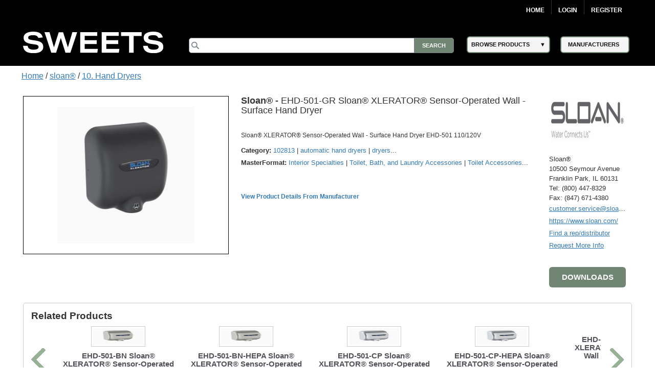

--- FILE ---
content_type: text/html; charset=utf-8
request_url: https://sweets.construction.com/Manufacturer/Sloan-NST2779/Products/EHD-501-GR-Sloan--XLERATOR--Sensor-Operated-Wall---Surface-Hand-Dryer-NST660373-P
body_size: 53186
content:
<!DOCTYPE><html lang="en"><head id="Head1"><link rel="canonical" href="https://sweets.construction.com/manufacturer/sloan-nst2779/products/ehd-501-gr-sloan--xlerator--sensor-operated-wall---surface-hand-dryer-nst660373-p" /><title>EHD-501-GR Sloan&#174; XLERATOR&#174; Sensor-Operated Wall - Surface Hand Dryer – Sloan® - Sweets</title><meta content="index, follow" name="robots" /><link id="lnkIcon" rel="SHORTCUT ICON" href="/Images/Home/favicon.svg" /><link rel = 'image_src' href='https://sweets.construction.com/swts_content_files_nas/2779/sweets-construction-sloan-logo-5305351.jpg'/><meta http-equiv="X-UA-Compatible" content="IE=edge" /><meta name="viewport" content="width=device-width, initial-scale=1.0" /><meta charset="utf-8" /><meta name="p:domain_verify" content="163d89ee141f8b805efe29853db12266" /><meta name="description" content="Sloan&#174; XLERATOR&#174; Sensor-Operated Wall - Surface Hand Dryer EHD-501 110/120V" /><meta name="keywords" content="sweets construction, sweets.construction.com" /><meta name="version" content="1" /><meta name="creation_date" content="December 02 2021" /><link rel="stylesheet" type="text/css" href="https://cdnjs.cloudflare.com/ajax/libs/twitter-bootstrap/3.3.6/css/bootstrap.min.css" /><link rel="preload" href="//ajax.googleapis.com/ajax/libs/jqueryui/1.11.4/themes/smoothness/jquery-ui.min.css?ver=6.0.1.2" as="style" onload="this.rel='stylesheet'"><link rel="preload" href="https://cdnjs.cloudflare.com/ajax/libs/normalize/1.1.2/normalize.min.css?ver=6.0.1.2" as="style" onload="this.rel='stylesheet'"><link rel="preload" href="/CSS_v2/main.min.css?ver=6.0.1.2" as="style" onload="this.rel='stylesheet'"><link rel="preload" href="/CSS_v2/magnific-popup.min.css?ver=6.0.1.2" as="style" onload="this.rel='stylesheet'"><link rel="stylesheet" href="/CSS_v2/mobile.min.css?ver=6.0.1.2"media="print"onload="this.onload=null;this.media='all';"><link rel="preload" href="https://cdnjs.cloudflare.com/ajax/libs/font-awesome/4.6.1/css/font-awesome.min.css?ver=6.0.1.2" as="style" onload="this.rel='stylesheet'"><script type='text/javascript' src='https://cdnjs.cloudflare.com/ajax/libs/jquery/1.11.0/jquery.min.js'></script><script type='text/javascript' src='https://cdnjs.cloudflare.com/ajax/libs/twitter-bootstrap/3.3.6/js/bootstrap.min.js'></script><script type='text/javascript' src='https://cdnjs.cloudflare.com/ajax/libs/jqueryui/1.11.4/jquery-ui.min.js'></script><script defer type='text/javascript' src='https://sdk.amazonaws.com/js/aws-sdk-2.341.0.min.js'></script><script defer type='text/javascript' src='/JS/kinesis-producer.min.js?ver=6.0.1.2'></script><script defer type='text/javascript' src='/JS/usagelogging.min.js?ver=6.0.1.2'></script><script defer type='text/javascript' src='/Redesign/js/jquery.drop-down.min.js?ver=6.0.1.2'></script><script defer type='text/javascript' src='/Redesign/js/jquery.customSelect.min.js?ver=6.0.1.2'></script><script defer type='text/javascript' src='/Redesign/js/jquery.magnific-popup.min.js?ver=6.0.1.2'></script><script defer type='text/javascript' src='/Redesign/js/jquery.cookie.min.js?ver=6.0.1.2'></script><script async type='text/javascript' src='/js/mhcheader.min.js?ver=6.0.1.2'></script><script defer type="text/javascript" src="/Manufacturer/js/jquery_003.min.js"></script><script defer type="text/javascript" src='/Redesign/js/jquery.touchcarousel-1.2.min.js?ver=6.0.1.2'></script><script defer type="text/javascript" src='/Redesign/js/home.min.js?ver=6.0.1.2'></script><script defer src="/Manufacturer/js/product.min.js" type="text/javascript"></script><script defer src="/Manufacturer/js/popupProduct.min.js" type="text/javascript"></script><script defer type='text/javascript' src='/Manufacturer/js/jquery.gpd.min.js?ver=6.0.1.2'></script><script defer type='text/javascript' src='/js/mhcCPCommon.min.js?ver=6.0.1.2'></script><link rel="stylesheet" type="text/css" href='/CSS_v2/product.min.css?ver=6.0.1.2' /><link rel="stylesheet" type="text/css" href='/CSS_v2/OverviewContent.min.css?ver=6.0.1.2' /><script defer type="text/javascript" src="https://cdnjs.cloudflare.com/ajax/libs/jquery.blockUI/2.65.0/jquery.blockUI.min.js"></script><script defer src="/Manufacturer/js/ManufacturerProductPage.js?ver=6.0.1.2"type="text/javascript"></script><script defer type='text/javascript' src='/Manufacturer/js/Overlay.min.js?ver=6.0.1.2'></script><link rel='preload' type='text/css' href='/ThickBox/css/thickbox.min.css?ver=6.0.1.2' as="style" onload="this.rel='stylesheet'" /><script defer type='text/javascript' src='/ThickBox/js/jquery.thickbox.min.js?ver=6.0.1.2'></script><script type="text/javascript">var selectedProductID = '';var baseUrl = '';jQuery(document).ready(function ($) {baseUrl = $("#cphMain_hdnBaseUrl")[0].value;$('#tabs').tab();$('.nav-pills a#all').click(function () {$(".tab-content div.tab-pane").addClass("active");});$('div#carousalArrow').click(function () {if ($(this).children("#carousalArrowLink").hasClass("arrowDisabled")) {console.log("blank");} else {console.log($(".relayImage").find(".item:last").prev().hasClass("active"));$("a#carousalArrowLink").removeClass("arrowDisabled");if ($(".relayImage").find(".item:last").prev().hasClass("active")) {$("a#carousalArrowLink").removeClass("arrowDisabled");$(this).children("#carousalArrowLink").addClass("arrowDisabled");}}});if (($("#nav").width()) < ($(".center").width())) {$('#next_nav').removeClass("arrowDisabled");console.log('aac');}$('a.seeMore1').click(function () {$("a.seeLess1").show();$('a.seeMore1').hide();$('.talign').show();});$('a.seeLess1').click(function () {$(".talign").hide();$("a.seeMore1").show();$("a.seeLess1").hide();});selectedProductID = $("#cphMain_hdnProductID")[0].value;selectedCompanyID = $("#hdnCompanyID")[0].value;selectedFamilyID = $("#cphMain_hdnSelectedFamilyID")[0].value;if ($('#downloadsClearBoth').css('display') == 'block') {loadDownloadTabs(selectedProductID);}loadRelatedProduts(selectedProductID, selectedCompanyID, selectedFamilyID);$('#downloadbtn').click(function () {if ($('#divDownloadsContainer').css('display') == 'none') {$('#divDownloadsContainer').css('display', 'block');$('#downloadHead').find("span[class*='glyphicon-chevron-down']").removeClass('glyphicon-chevron-down');}});$('#downloadbtnProductDesc').click(function () {if ($('#divDownloadsContainer').css('display') == 'none') {$('#divDownloadsContainer').css('display', 'block');$('#downloadHead').find("span[class*='glyphicon-chevron-down']").removeClass('glyphicon-chevron-down');}});$(".product-name .company-name").text($(".product-name .company-name").text() + " ")});</script><script type="text/javascript">$(document).ready(function () {$("#overviewHead").click(function () {$("#overviewHead .glyphicon").toggleClass("glyphicon-chevron-down");$("#overviewContent").slideToggle();});$("#downloadHead").click(function () {$("#downloadHead .glyphicon").toggleClass("glyphicon-chevron-down");$(".lheight").slideToggle();});$("#specificationHead").click(function () {$("#specificationHead .glyphicon").toggleClass("glyphicon-chevron-down");$("#specificationTable").slideToggle();});$(".carousel-inner img").css("width", "268px").css("height", "268px");$("#nav a img").css("width", "75px").css("height", "75px");$(".product-image").css("width", "108px").css("height", "108px")});</script><script type="text/javascript">$(document).ready(function () {var kinesisObj = $("#hdnKinesisObj").val() != null && $("#hdnKinesisObj").val() != undefined && $("#hdnKinesisObj").val() != '' ? JSON.parse($("#hdnKinesisObj").val()) : ''if (kinesisObj != '') {createEvent(kinesisObj.userId, kinesisObj.action, kinesisObj.payload)}});</script><!-- Google Tag Manager -->
<script>
(function(w,d,s,l,i){w[l]=w[l]||[];w[l].push({'gtm.start':new Date().getTime(),event:'gtm.js'});var f=d.getElementsByTagName(s)[0],j=d.createElement(s),dl=l!='dataLayer'?'&l='+l:'';j.async=true;j.src='https://www.googletagmanager.com/gtm.js?id='+i+dl;f.parentNode.insertBefore(j,f);})(window,document,'script','dataLayer','GTM-W5V6NX');
</script>
<!-- End Google Tag Manager -->
<script type="text/javascript">
$(document).ready(function(){if (window.location != window.parent.location) {$('header[class=main-header],footer[class=main-footer]').hide();}if( $('span.maincontent').children("table").length == 1 ) {$('span.maincontent').children("table")[0].width = "100%";}
});
</script>
<!-- Google Analytics UA-->
<script>
(function(i,s,o,g,r,a,m){i['GoogleAnalyticsObject']=r;i[r]=i[r]||function(){
(i[r].q=i[r].q||[]).push(arguments)},i[r].l=1*new Date();a=s.createElement(o),
m=s.getElementsByTagName(o)[0];a.async=1;a.src=g;m.parentNode.insertBefore(a,m)
})(window,document,'script','https://www.google-analytics.com/analytics.js','ga');
ga('create', 'UA-2342361-1', 'auto', {'legacyCookieDomain': 'construction.com'});ga('send', 'pageview');
</script>
<!-- End Google Analytics -->
<!-- Google tag (gtag.js) GA4 --><script async src="https://www.googletagmanager.com/gtag/js?id=G-R67J1QYJH3"></script>
<script>window.dataLayer = window.dataLayer || [];function gtag(){dataLayer.push(arguments);}gtag('js', new Date());gtag('config', 'G-R67J1QYJH3', {'legacyCookieDomain': 'construction.com'});
{1}
</script><style type="text/css">.ui-menu .ui-menu-item{font-size: 0.688em;}</style></head><body class="masterformat"><!-- Google Tag Manager (noscript) -->
<noscript><iframe src="https://www.googletagmanager.com/ns.html?id=GTM-W5V6NX"
height="0" width="0" style="display:none;visibility:hidden"></iframe></noscript>
<!-- End Google Tag Manager (noscript) --><form method="post" action="/manufacturer/sloan-nst2779/products/ehd-501-gr-sloan--xlerator--sensor-operated-wall---surface-hand-dryer-nst660373-p" id="frmSweetsMasterFormat" class="search-results"><div class="aspNetHidden"><input type="hidden" name="__EVENTTARGET" id="__EVENTTARGET" value="" /><input type="hidden" name="__EVENTARGUMENT" id="__EVENTARGUMENT" value="" /><input type="hidden" name="__VIEWSTATE" id="__VIEWSTATE" value="yRtJIs8WdGurqjQQsMde4G08UrObc+/PKLv1wBLLp9FDxpgDBjktWFBl8jpbElh8yoOYkMQE2d1tx56atZ3GJ8IFeUzG+PzUBNCA1hV8rMrJa4L9pU7SlObn1clcww3oda8u46fameEhSpgBVY1jBURO0DC1KeZk0oUnclhY8tv6+zQuNHBBhWHahBKcZqtRoKeTowX74kOmVIYl506GAkJzi1yphDlg74uzeb/9SCUC+bZE8samY7CMWcIFzOOj6ChRkMKLKYJaoNDendnFJWgaHzluYKcl6+9Q5XZw/ueGfrYPw4HS5YNmyvTAbE4r4xm15dqq0OcCJIdhtwcH6IcCgqrN/O9Mwm7dutkiX4vlL0+l1oJLHVB4DxBqu4PlBE/EcLpmvvctgdWBd2jkXWhiGMUtBdnDK++fviD081E1v4mjUkxt8a/UPIIkFIChMdPv6PWhwsPBlPuUJYcL27fUObPlJQf6Hf1q4znVirGentMgttnEI/JjXLtaEnmFTxXj5IneHiM96ReIvruA7AIbinZPvIOKq7ctLv4nYIYEkLk/NpV08buni98Bdxj5dr/hhhR8ddTLJnmpn5c32VShT1UoW3bxpuHBH0izUgnTOAoNoEN9i6I4sP9nSLvylzcXd/WjIqf/849gQHZYTvjNZI/fA7xHteSHIlbI35EoD4gf9cnQXcya1fyNpPVIQ8W+frJKktt4c0Kl3bo2CdOiojbmDqvwoEHh7UNxCkAkprgZRi4/[base64]/tmOgsOGIgi7xhzRaMGdcdfGRjWHdmdjfVcrtlNLyaeOEICwSrMwyWoPq2jYLMleqEmKWTNax34y77mCuSv/uN9h6xNYgMCbRR4RSG1Ao03pO/nuW2Edvi8y8aKgwVvqBUcYFN/bzsvX4/tuxuXfORlCVcCPOujTa/uZZeMXvWYTbxQra4mM/u1s3b1lKj60SjLC+FvrCBaePQK0A0XDwRwmiSieF/L46Yca14csf3im4p/xYzTVOFA/i2hF07Cd2ofZpf+8gbipdErhB5VvFFZrdg2/HZKS/9GkM6jZ9LhHhsTWKkTZ6TFBCCpXJcLWPvc/SvkrwZgEv9lK0tfG23xhBZ8x6JK40No52AZz407scHwa0gZeCjPLyiDHHiwOVJB97rmzxVN9514corgwLFClLWbBtnmRSEhm2+M03Ihi202/wFXJzbNJSJbogmQ4kZysB4fA4heo0zbe2Wx+WnTD2ugZ0qDtibNHPQdHkTz9E3Pf8n2yvfTGl6uYjTRy+xkj5Cvpq3Ei8yMBYEi7RWzIowZUgJ28+S7BRSwA6K2atBtFcgHywq2fIObKmarRWfpfPf6h4Ol0JrCPe4gCrIrPY+frjQeFViTp/rb8PMzkhUx/5G7GFn+VB3jVxWfsZ8jgkr2eFgj1kwBMk7l6OnrH8EEobwPtBxamyK/OIlowv7I/m15Iov/7uYuBIWPc40PZxep1FTuGYu0F//wAwV0xyj2P0Jae/t/3ngX/e2CvPqqIIXuFQz57NIwePjT4QcyqYvQsn5W2GSwtQeXjugcSX6odJcPg/4T1N1v31YZL4Wi8FoO2Vdbr6rpnI6VX6ajr2MeDp4QjglGag2Qout1Z2CluHNYZe6lmZL+XSp72m9gDvQcNMvsyknOCSp54wEtwknRJC3IoCOdoL0X6T69ca1Eo1ocMe+U2L/3Rm0CdOP8pbtAFl3jIaKF++ZsrEfIVy7NHgjV0EMv9WYcEbIUqPEPtM/vSaxzwlrscplUHsrUAxGskxNzpzSzDL0iacU5ExKdil/1w2rJcyM2Vm1IScFQqAWYyfVPGD5dirOHb/cnsC9gReNfP9D7iQsjTW1IgD38gprpJ4HFk7Ewil1mDwb3yK6fzVJkgI9kRjBszpz0Vh5GW/ZOg0DBIAmFORlqdgvaH7lPWIaLenGXhmZvclJtDIJCFiYpgx4Udg9JcE3ClaQ4EWvUYMh1JV0+IBNL+ZDF1HLJJszE8ToYMvPewn+fFL2jtINP6lzKXOzflSS9cMSUz1QneSGox3ghkaw9MHM8a7Wq/2ctOf61Y+Bgiq4TyqDkafNA2UullDnGRFddsEQ/vL+g/3fo52b58S4V0ZQXUCM7sTkW67JE4wq41B0vDIoKAqLMnF2ush0l+g+n1H0s1/P77Ok5lTqRDPXHcFFiWXyqzskhO4V5poQ7Y88ObxyGu80PK/d4VxedsbSt6w7YKSN3AqgocAe4wvVNQLw28ex+lDHD9f6U//M80v1wfIvxWW1SeXoo2dKbyLmdDr7EdVXGLN0Z47fLUEdJVAfFeU3pUegPm2fX2wjy59iQf5YkzOKaZ6fQbNfhi2qJLKKvd2M8Q9t7KJMI4hk0WRngnQTqbLkIsQeScD6k+yTEqTE3yovEW9jJuh6/FelgOwmVPbY6/vTjMcktq7jjpvAweXLZBqd2kWbr5NJhVUPR6n44ExR7NETx/sF846+mZYcD8XPKcn/7VbC08zMIEEMDwEokb92YrB/UUpBzeQqrrBnOtKozE2DMkdjnqf88yIvoNCoMSAxiTB+vNZBuB/fD2xpJ3BLnSJFkyK59zJOq72d1q96WO0hL/weOPIFQC5V0M4hixsjnzEj8PiEIakZcT9jeali/RWvA+89LHbooauH9xZyWScbUbfFa0tMDSRXPyzwIIP7LNcDE7gGDoGtdMRxq+hbuqsAHYRusL6LGc0uczMKgBXCWHShi6UhyfS7xr/c4fzJECO75NySo+cK6yn+OvAwmsgVF5zZ4H/W4ymfXCZB0OWdVd1H+qQ/jjOT+NzZ1F6ZRIYdlWiwQE3dS+qdjmf9RrS8tGOxO1cNoSK89bCVKmK+DPKCZmLd6LU6wrHIl13B/m/izneqZVpUbhi6S2vgBTAZq/nJHWBNUMbXPJxVgcOIyfP9GvivgDZlYteLCKAUjkHE+4uLe52IOYZAQyPKUzErhnHiLtrIf+EUL/+G+0VKLhVZnBCRF8EKy+32exIq8VD7awWwebS6WrwikPrTWV652sAcKTBlxr6tnElLU+WzdcuIjbuvH81L6ENPTkRXavgkEydOSoJe+ljPYUMUnzJVTXlHaTq+onyAp2YOf4tiJgDmc3sZ16YVgTHjSzKf7wq9V/xqtxs7uhTMyuixl6Xn/urGnx+L7EWVAbJmRamkP4mB99f8UxQTHvDnMCTJigbIgVyyBlom1j82SuKQOfcbzgKX2DuRZnY9muccYHOrpYkEcxZvgTcqWobFt//gTiorBU1z7mPeL+JFaVaIkx/zgiHEPMFsImQwlRan7hfK4oNgX/qHOK1lOBU9h1oLwFEyjLNb/LQxcXvlKZCEg4SCw8aE+pa1rSWKh6QIpUOOjf3T2rsHpA7pReqlqJDhjqgIH4XAZqchFi4KnmJsVp+GLa4fHNk7NCz9qcySZJJLc6BWwZXEeV0gpgHs7Ohan3ot4DfzgpiJYDTYVfwO+ASrqb48i5moS18q9dMjha6S/kTMT6kDdS6GNdwLaVSIL7dKdDscBt2oHajFbgfweNOT+ZYoABJjsB0S+HXiqILPEQ8xZQlWu19ZLiLjVbejjykv7Tt62KuI3q5qp8KigMFD4O9jNfv9ThADESwZhNJ7zFclKzYZinna8GZKnBka3iQVekP95G7/z3T9J5jJypctGkOKZx5R05kAjl1FJ/zslQEUZM/uYcZQ4iv6w9KKRBmRRBdsWbQeSA9PVBnxt41RkFsKR9WIeQX1YAD4zrorX4pWpQTWmzGWjGcq3M+Ms/LHZazeQD7GSXhX+p9guzrjTd1Q61ddx8G7frBKkBecONoMbvmDWI1kDQGnNKGZdFavatFQbUpuhs9reetJjFv9AAwP7ueVjj+4Sx1t4Q9f6IjTPen+0GlmnUl4/s9HnlvYO3Ism7MkjUkyrYAzk6BY1mC+kZ5qTQkTv/nE0OG/0wFj0AKyancgkmIGY8EtbvFqt5pCBV6gEENrEAPDCoWgmsgfF9nEECjMla9s2B1CJcDaVMd24BnZNhZTTk2IMaj0qh9xYvDV9VFLMu05IkS8cN+C13sYE3ZEXRFhLNMGNF8GoZ51606u1Vl4cmQDm1n4XKaQDT1GHFh0c+iUDGFA+e2A7cAP/v9nYcnUmqdsIzs4lN6V5Y6YAbLgDFQ/u22Zm9qflPh1uC3FG9h/wbxu05VlTlMb8WGOKfffVXGVOMBiu/g+NuKLOft3M2Eil+oqGmXlAlhlFYhWfHei+Z9DYfl82bzyXqSW338xm+LXqCPlE/f8O+GHboXhBJRjdDkX3ygs28QEnUtR3520gcVGe7iMu8/SpOdZN2+Rbbmd0Cdvjk0/nnvJwWQ/wtLYcNHkVbgeA5zaGgqylQJICBsksLAaCVxPp+GQfYzatPGILqkMuleeDPpx4wNLgkleMsH+wnOH/5nSXHM1AaBcNhjQGZvMh1cL5hKAIQ+Fu32z6qSEQbv6q22YBIzEl4B254zE+RuHPMKO3jr/rGNh0QpZj3xN6msSAdZN5wxP8Z0nPOIjeIbBwPGzxRGpo316hJTzwQAsooJtT7iyPc47HYX03axWXSSNkP1Po9SlbhtJynbM5fS/gl8dvlKcEt+kcZNl9yan8gqmqYWzw/u6HthqMa3OyKksHaNOmW5mtmY7BKlLC6iGdzYd0v4D/Y0mybIt4ER6/s/veCMLaDtw34wfm9qEZY6wveBc0GN6APNiRPlNdNSTQhHIaoHiIf+5Ihhahv+3Z4RHwBINGohWQWPAIn+q12112frwJ/Ze3DUeEpeR/lRLvd4r4zzKQjxspGCZ6XI9ZzPrLxAFHRds7ssRlnCXyNrqMinWTujfUcEv0uAf3LmEohEygMbJYdSSaGD+8O9QaHnFA8916IfZKzDHCLlyEonNKQ7TCTReZF6rUvp4h87oNiqM15i/Jwa2UlEXcIOWPdBFpItHNm334t10sOqNrwfOie0kNV9jnkG3IxXjvY9m7NTuBFfayaa/5vSCDq6vwNQ1PKrT0qjWJvKuioO4Uk39VkVO4fWMr8EPzP1tjA50ZWjHhHeIHc9YWnUDeiQ2q3Oj1sBzWJh+HYn2bMtd+MbhGNvMmwn5TIs/8FE9cGa2SMRW33yrs8toEM10WH5S+M6tHxH0svXJYCY+QkXinVpqn68XWUYERTw/OKgttrnpi4VZ6iew6TJLyb2/OaJNQqzULS8KJIg6DboZU/SUCi113aikZw6O9aiHB0EGfQRYbpgOpBO+DBuPar4vsyN7LU/rDetDnHIGU0MDdAKEVLbb/mISi6INE0ENQuflft8VhsPvny/rBr/hgI5Bb6c0mxoBLHu44j9h6KZjgpHmT/lhROMkjNz7ipimMqiLFm7l4gq6SBMZaTWbhyFaX+s3glzfsFHa2dMXdL1tAdektSF4RGegD209ppmqI0ozaAnMQ7UoxyU1YIcRNvIdiTugiSqVRWTxujsTiiWh87E0IkrzwuaLGFmCDxcWi7a6IvnJOKafgsXJwOq+Exqsp6PRbGsScBI9ynmdmQca41v39+W/WScnAg+8sg7v7d1eK7yAHHzqPZl+lw8YMNwksRKEHi+qRA9w6r0VbcvZ8a+uDzIURavEr/aGwKvhOW1E/KW5pafjsUVjKdn2rBtJUE85JNX3EDDG5YwEtj5SrON6j3PYtBi3jBWqMVXZUeZtkfeG9Fyh6L9mmNq02YLMXQZ/bqQq69enm1gSD7c+0entk/XFgFktNDqi35O+So9R+P27yN7kvXAlWXmk35N2G9LjvNzxlH/6YQpIqDDg3SiQQ6Hal7gc6NYSoJPJrFdJTTZJjmG4opfN0qJR+1j5h/Qo+kwarCEDjLhwHATvV2Z4iTdWtW6vxC52x49125oWPh5+tu2MVMSIY17k90ijAiTa410naypHXtUF+DQYvwK63BcRX9IJ5tC8nrMjnv3nozPZy7mftbXyRQz5A0X2dCisPNacaqd6nrKevVhdO0mQ1uOlMWoWZACd0CYUYyhAOECEU3fuOcD3VE2ncY/kKev/Fez4tAo0tssGT0fqcrl8yfza/1KUT3E9QBoMSE6BlQGaJHDJ9yUapqhDRZvAj2gUMGPK9wbnXbczduaXn4WezZMa8E7GcSjlYnyKvPfvfpTEW8D9U2vo6w5pUaIdNDY1ej2ZYaK1Gtw2loBp89u32Hl+uVrXDDmjeyEU2gT/6dIHlIRkR1DJXNC9jirWG3AWrsjfrpBOoT6BXN6oewP7m/WXYvhHHuKCSAl4Qw/tgqp0J9ByJLL9c4gsb2ysiRVYmMD+RvI/UiKZWdehze1JaK70rj7+SHjfQnEQOLYj1OyjljxZSENhGn20SB470NYBD5UBhi0ddDEekNyfoIsmP+zVnKJBMpUc5Yl8k5zassZqarw/HMqOhmoWMJ7vspJaBTX8uCWTn95CeFBx60LmKSQNaRWxg4dTWrfsk3RCXXDaEODFaa8vHVxJlMvmNXPKWH92uLNfbCZngQsKdZHlYCh5/[base64]/3GYpVkno5wzolWYNqQXb9GDAUbIBFsJiGx5cmFrPV57fSBPDMrcpkLfQhJG6jXgHYg2gz4lx236n2TY3J0om81BcCHEjaIqBVNjCOHolem5pBpaM0rrTJsNZIdc82LdZdfml/7+p3d7NsPfvUoQXdgF99U4IOasyTXmYPVvK8TJmbAplyZQ1t0o+/jnBHKl3XPKrGrrHCmUIsR+eQ7b1QNU4h7VMU0q/SlG43rF9/V0CIiZ2IUc3WtdBB11B8RUo2gsauWkegx8iG0Ur02gnTVBpIVeRsy6tSSYJdW2jYru671qIsNcOErOBSsq77Lm4fy6jZ5qy60srMzepELmBf/gIbknuWFpaylNDIj6VqiZgPiU2MirYGu+zLD6WUOl2a0OYgVknmI8DX49wl2rOaWv0mtqA8a9+dPLNaQCvAXWm7tkvn2Qq1PVBRJwA/vumbdDvbhch5KV++IKKcNYpw0f2D1EshIISS2i+VFd17MmJQ1QXpq8sWKxZ0QqPUYMbQOazCjaFBuwDJBxxUjyCY6TiiPwy5DBlOE6SC0PZoL/ew9eBZdSPvc3vrv12tuJdlK7b4k16oyLsWQO/fYe2oIpFwh2J+NbPKqr4jVoaB6h2CgvoHte1sU6P/8K0/McbEE5kyRAUxZvLeOzqPuhwSEF4xYqx5iDu1Wpu7O9xrRwZLCtzhIXUVkxJ/1tRfUfgShWq3S+hm6y62if39O2PcXK3K8vqKcGNesgYTBG+fv3OEFrwX6Ff7fzKFwDayVrYwpbAxzgJHLydF2FSps/t/UkN8H71LQO1mg1iPm/hVlplXot/KoFMDVhy4VWEYT1Tkuk7RXVzuxRxEjmrOpf+QVZYhmpUIA0EpJfbsGecQlPrQ3yXqK37ndbv4mPL6FKZnUtUIwC3cyqND7uHbVXmyX+i0kj12NWd+ke4l9v39Qaa/RSbdp4IUOWC22FlWPpSZ1p5wOaSUuD+Ki4CPcv6fqqRMdbf1mkw3Q/ItT86ePA3VSEP0YjG8dM1noqNnZ7YtAgQOFLcSuWNnC7tOCshQxa7+W0x4WgJcreRjuv3YOy7/DLlCehwUkj48XFhBoa/5t3B6OBGlOWuwwlPc5fjqehpLGHT1TFYBLn28pUScJ1bKoew6zlpd522bapOqPpmd+KA5wRVzMvLRcd8FoZ/32p3uTv/Iu+t7cYfrfq0hTAkIL8bKN8nB3m/NDl1WdRSUTuPOk8UWLtZruf0KTbYOGGh72a0m61rmh5QruKUdvIFKIPYQUkKzGJWfqPgeZSPrFGOPsVTb3x72TPZthBSjgMudnbv51hJkeAdckNw834mp6/hn3P54T6pR/6EbVaLt83kLO/iECyVb1fPe6e/8xbIlW4CAX0thGH99G5XdZPAfJU8LPs9wvKnjK1OIsaQnn1MLwyIhEBsV1SlraXQ2+DYVHjHhWxoa/qzLPkYjGmFrmK/P9c/JYlmGY1eHA3abLxzSW4SrjAcFC1/9WOhAsx/[base64]/T/blKIQE6hTMvACAY/h95VNfMCyKPR4k4J6EcocM+N/ieoCeynn+a4Ijc9kQwzVEuAYlXt67t7n+Z3JWxci/iRS0Zon7HS7ek3zhxw7ngUWsYGd3bs781ci5+EF6ahWSTsE6YuKXWCaXgKLEAnh9DsvpYDup75l4f0hk20bJW1pDGX0IZ8KeDUzdERU3Baks/H9lJx+3t3vj+rpEA941OX4kCe6dEWNxt6dRX0yjYQgUadgNBvu9XoqdyVpwDbSBwJIg7v0svteDY7r88Ge8A+YMy99Kgz3EsCSSiS3NrNXpSKxBreePtnH5U1X7i1h4w8n+YyeZ1G6NLJPUNl+hWYTKTeaSqlp8ltxWfS1F/[base64]/PlKRXPK0rCQZ7TFsy4/aN2qYCxyzTf1gdLlC5BSKVo2YJk44QcDMxY7wwi403XKL6RURLoXpZLuIz2gjd4msn2zf8laHxNrraTir9TYAGRtHeEpA/54l4Pwlma00D+Mi8arlWua8gypOHm4skFPkhKlr/1aZIZPLqDkee7CC6hVjTx2BpVxn/A9pmObh9az1YwEEKMPxYuLXJUkra8u8iRZq8b5cH+wOJJXrg4yv0kb04/KgjB+ZPdSHIpNEgW9RT8CCN0T5H0nle+IWHPFlBP/sQT/[base64]/iJN09eCZw5Tvd4C1zyqJ6y+Mj7SoDZrwzitEXa2Tz5P3c4ExI3VRiVjN07Z+dwo9RoHq5d5x4C+jfkW/rhcLyQ7h999FM72xyIjmhob0JabLGubs4WApWLpXxkKcNiWcbJb5w9+TYeVG6wWZKQrOurLz+esv7fLoCWDNouITz4bAffY5yvlyvZRR6QAvphWtVxvxZptfKgmwqRcM616sIzatjtr3Fysg9iGaFslE5kM+SqAM8yV/SOACvtfGi/3YVIBn0U9gLVcGwEb02VI3n6kLDfegyOKTrF+hqXijjF+U6AlLfs7pHkCwPXBbr09YpbTVRn4Ck4CT+bgLO2P+MBYhh/89G9of+fyrv+Lc1nV7pkh+SHyKSS4+nq6ymjltjXfbLnmY7mjXgDmaQo5rr5kkRGB+UAw5L8kf9xKwRbulnvu7hLW73nxtfyCfoVGJiUTpLKylobNZoP+FYirBWQkBBckkJb/[base64]/9EQ4IXw4mHVHiwF0UukYK/7H0r+tlRPN0f/KvYMTnco0jgsfvWlY/7n4Gco7FOPzQxs3nhi18wn9DphxufPRzkp3aqVIIwwdIne8310BhW7LyWvAwJd+eSpE3WRpkAjP6GbD14WOEz5NpMPk0htNHKEEeNeSNhYOI/trTU45QCB94u7WTJVj1gX2VkIgY8q9JA5py+rwCXsc+wV9n4oHqfx24NjX9Mj4zlgMPueccE9mEeH9iipMpR8FzAKQpjxSFifIc7J6KzGan8ZEq+YC2fQIqMk1wywFWAFRQ8FkyDV3TS8dG/Scs6fZG0PNdimbjroiNTVz9givQN6w42zUNT941sMwpFJJHdNevIfG2TOw5Cz4LeZSJ/5k6GO34jonm3ov8tKWiEljqemtO+rBVgEP0sKnyV7uKkemYxbDs6X/TBfQd5Iw7oYTrMarXIbWUwjYaeedoXlzLwBokrGhVgZipZPiomKSsqb4ytcxhqso/to8iB5O1QGLuNkRssQn5AB9CN+LrMshLLbhUZq1HF2Qul9CMOX14hrvQM7nnKKAdZmmVeTfJM2ghnZeBnEbXw5lP+XQcyF1CFWQyFi3tLfUiUg/3xRGrnAZoBAPDZ04g1LkZf97CbxVGpcWf/A0eaHjvcBggHIz871he1MU7KQoeC1dkk++nTJOduKDVND7onczKvoNjnKdO9lC7My/UyHue39jRF1frMwIpHtKnb7p+uw4Tm20OQjrKul9WezRwN3iIe/dIGMXb67bbdhTRPdQoV8JGSik8x2fQlSvfkd12YxbpqdwwKD/vQq5h0te0exDvP3FuS/ObJ89SaSGD6r/nAfDKHndvjksHRNIXNiIJvdnkpuodGxmnF+p02gPEcRJR2iPikeiniR1Z1L4vAoDXyu0oQlo6tPMhA1dVhvOhKZkp86wIdMuk31BXHr5Tfwdc9an8SNubQyNLs6CBDGtwG/KKHNIHzyLX0pwDDZD5xonrv3MbxU4c90U7Tz5dqc6Xn6BCVJFBcEQSH8zlC34zaGds4dfSYQF2QHcKA0wadzCyMEKXXYtuLNFgC+G1d59jNUgPBTrVcSL0an318bzOALG1rLb0V3naV4nWePXUvOIzlxRYexDFlyI/WljlToYZmZQs7D68/l1uaihbi3Zko/[base64]/JmmfQj4MX5wt4XEYqbOdM6tAlelahohKisYsB8oju749BhhQHJ9jJMgQxONen8AdNHVYkHh97diGL5pC/ifi1cIxyyIdHcchaSswQPVX3gC2m6I8rk738z4EWXhXkXRTN+s/G3z4wN36I+/wD6tLjhaw1uR1CFi1nNk6+IhQO5DUclU2mToos60SFc7P7B7u9kXF4raU0wBOd23COyXOxn4qKIPlLgPxFFDZoYjlbSzcPeaQgoNuKuDvpnHSHMZ7/ApXSZJPuiTLV39VrUhKMuOa6Jga/Fc7XequlRotI6UvaQrW3sulR8SXP3yBqJgSD3Myp4BbF9+fXRoSq/zM9kpmw1tpC3tQrbdy2Fy4ypO5PBniOl370AfIJHFrnyYipy5frxFBcguvY+DOXB5oMTyp2YQYkzb/F4vhlnmQC9PBXJ7V7+Cjz4zEnpE5CAaoUSe4T2tYxwRuEyaidGJOqL4RRY3rY9koBNBbc9Ajm/AQyn0lKMvNzB5ReYLxGHxj7fB/uY1fnzc7dIaoYO0u3IHq7i/PEhHntXVUeZDe5GJHl5B4GAs8nnPWXxySuYTqUTb1MgDLYCR6fUi58IbNhOjGzd2lt/pDarKqzjGvoch7f0m3c1QDZ8+v2dsVVP9eq1ELsmirDa6C/MM8j7TqubEqjMq4jgKlVfrnwo1avbVyAOBHZH4VMA5EpuDQ8KqCPem7IZCnONIkUrI5u9v7sty3Z1skTst1qDU62FU7Ck9jU3WM1JfJP7LYTLlPRwH2fwNqNnE+XH7qIh99S8AB2QDtTOajQDHQgjvtZbQtVDDHEztpXQRPzaa/9F69W2RWaLkanG0ih84Ti9i7GMt9UnmhABb3Cxueu2dDrO/[base64]/G1faYtaAOlNdqEk1KItUPGtMeGoQpiGCbUaKwP0KeTdB/mwxXTmH4S1vst1Jr5mIYG8nPeIYy8//8tecTCIxegqLyVmlvmtDFFsRge3oQKhisBgyFT0z5bpQdkb5dPzYDHRvjFfDZgZvcZiTIJ2ZsBYPNHCpaOJ/7nUymbhuJE+nq8As3WcVr2muaIw4ityskicK1B5Yg7HuS1eSFzOPyYUH29u77qZgq997L1fghrEMy/neixXBqUMw7bjfGFY/fBHT7O/RXPRZ6NTD9GgKIlLWvWNkOPj6iBfJNsO5FeSG30vza6aH335Nnmzg6722zCufTnejAjImRTdgT2oo256x9zc0ysdWAqXBU2tTjFJREIqiwS1HvcnyOdCv8CTMKYyd/eMN+u0Ui65pBhTbyKlfSmsIW38WC27krQuDzX17VusQHtPKy7mYF8yaDIePoOKQNdMCQez8sSesthY9ZZwFXyYwvZmlan3TNhknqPWvdyRAW/7rfeCOcjh+sVVkvO7GWf+0YTFdVkn48cHVGcYnXq1M6a/1lFQ6LZvQFKUkukQwh+vZkcTQHIgJ9cHwe84Ti+p5txC4WI34n+vQZ+L5+hsFO5OuEOc7mlcmb+thlvfLhi3OKh1dB5yqod3HbN5lDvISrcfMcJMl0CAjMpS2ec//bziLH5zEEsTy9ts6Wt9/5gUyYrer4oiKX4/GXcgf6zB+4QEdFApuazTAmWVMpC6T/EYvQqDoGi/cPyghPMOOP7pmXrGDbHSaC7GnNH/YFo3NLqiEfvGNiX+vb7zK4JaYqQSUOO34cglXoPob8oZly/h0+XyVJnlM/DrWv8CMG2Jt9fOautSa99EwhsD+dxwCY7nMaKFJnHeTFFN1jKbjkLMjfjt0tKGe5/kwPOrvd61gd9EUm8CxiylrqFl3tLIgYNOUZZ2+86N4nbLExoArq7nepfeQ6X18AAEKvNLLeO0s0U9cchR5xGswnf0emgdgFJr5SYkTjkbdUcPuCR0UVy2Ro/zP2vGWYDO8fiS/2Mc8pTyrtlISujB15s1UFwcUE/Fznsa7QwBHuzYnWXIXCxcwAkSf1vTeQbiaZVEbkdX1upixealDmd5ZsB6R1K0I7WfrOWs4h537HgkekrWonD1vraoyr9yyJ6CgYHN3gXt447+9NPNybXjmcV3B2GImS4ug8m6Ck7cl8HKJshwM2DlwUpElW1m/dD6R16ENVBVb8sP5/ORDj4Om10ySx8ezjdgUXrnRkWMoP3iQRx8zyxvqG0q4mjoX3NQftpsd+AXztyEMZi5UTglhVosUBSnbcPVd9E3Fm5/AP0xAbendOnS5w05VLdRNqqfkMTK6yp2Iri7Xl8ZDXZ/[base64]/EV1BbzHLhKgtdKWk8zhSVHJ2FmnfHKSN9Hhgzwl4tuthi8WuSjcg+t6ZYsVJYPg6O9Y1WdxaUbgQMmcwkdeLsIHSmQGcLHAFAy7tz+gsOAGclC2vk1K/yAW+rXSx1QlIgaFXd4eFfcUPQz7zKmGiSLDaaFXU/BjrbmifPWRgkTKbXMruATydXuBRT3KdneNceTkqIbXFao7rJQzLs2qOiEYzUmjG6uzgdKtjljxcbhNzxpd9Oew2yPE1inG6taxceklRsumJeAD5Jo68X/38m8XuLg14R7hR+V7218uXAe0lgcIrq6GVJsrSsRFR5BfaBrHv+oPM8ZQqhBftURjpbBQ/WSM80YfJl+bjMPlucXlXP3Wd4grhroP/Zog5kzYdUXxqOPGUbv0gXS/L4g3N+9RpjUBHI2W/PsndHHSJ50MksdfbpWjuAMu5E+z7FeulSpmLpIGPooRAPXEtRPzKIgi2s1CHTNLY/[base64]" /></div><script type="text/javascript">
//<![CDATA[
var theForm = document.forms['frmSweetsMasterFormat'];
if (!theForm) {theForm = document.frmSweetsMasterFormat;
}
function __doPostBack(eventTarget, eventArgument) {if (!theForm.onsubmit || (theForm.onsubmit() != false)) {theForm.__EVENTTARGET.value = eventTarget;theForm.__EVENTARGUMENT.value = eventArgument;theForm.submit();}
}
//]]></script><div class="aspNetHidden"><input type="hidden" name="__VIEWSTATEGENERATOR" id="__VIEWSTATEGENERATOR" value="753B3C75" /></div><input type="hidden" name="ctl00$hdnKinesisStreamName" id="hdnKinesisStreamName" value="sweets-activity" /><input type="hidden" name="ctl00$hdnKinesisIdentityPoolId" id="hdnKinesisIdentityPoolId" value="us-east-1:73c0c4b9-329d-445c-80d7-c4e8ccc29fca" /><!-- START: MAIN-HEADER --><input type="hidden" name="ctl00$hdnUserEmailId" id="hdnUserEmailId" /><header class="main-header"><nav class="top-nav"><div class="content-wrap"><ul class="group"><li class="home"><a href="https://sweets.construction.com/" title="Home">Home</a> </li><li id="liBeforeLogin"><a id="Login2_lnkLogin" href="javascript:__doPostBack(&#39;ctl00$Login2$lnkLogin&#39;,&#39;&#39;)">Login</a></li><li><a href='http://sso.construction.com/SingleSignOn/Login.aspx?Register=1&site=sweets&redirectURL=http://sweets.construction.com/Manufacturer/Sloan-NST2779/Products/EHD-501-GR-Sloan--XLERATOR--Sensor-Operated-Wall---Surface-Hand-Dryer-NST660373-P'>Register</a></li></ul></div></nav><div class="top-spacer"></div><nav class="main-nav"><div class="content-wrap"><div class="logo-content"><div id="sweets-logo" alt="Sweets Construction Building Material Directory"><div class="logo-container"><span class="logo-container-inner"><a style="height: auto; font-size: 23pt;" href="/" title="Sweets&trade;"><img id="imgLogo" alt="Sweets" src="/images/sweets-logo-white.svg" class="header__logo" style="width: 100%;" /></a></span></div></div></div><div class="col-2"><div class="col-2-container"><div class="col-2-container-flex"><div class="subcol"><span style="position: relative;"><input name="ctl00$Search2$searchbox" type="text" id="Search2_searchbox" aria-label="Search" class="searchbox" tabindex="0" onblur="if(this.value==&#39;&#39;)this.value=&#39;&#39;" onfocus="if(this.value==&#39;&#39;)this.value=&#39;&#39;" onkeydown="if(event.which || event.keyCode){if ((event.which == 13) || (event.keyCode == 13)) {document.getElementById(&#39;Search2_searchsubmit&#39;).click();return false;}} else {return true}; " /><input type="submit" name="ctl00$Search2$searchsubmit" value="Search" onclick="javascript:return ($.trim($(&#39;.searchbox&#39;).val()).length > 0);" id="Search2_searchsubmit" class="searchsubmit" /><script language="javascript">var _autocomplete_key = "";var _autocomplete_cache = null;var _maxResults = 25;$.widget("custom.catcomplete", $.ui.autocomplete, {_create: function () {this._super();this.widget().menu("option", "items", "> :not(.ui-autocomplete-category)");},_renderMenu: function (ul, items) {var that = this, currentCategory = "";$.each(items, function (index, item) {var li;if (item.category != currentCategory) {ul.append("<li class='ui-autocomplete-category'>" + item.category + "</li>");currentCategory = item.category;}li = that._renderItemData(ul, item);if (item.category) {li.attr("aria-label", item.category + " : " + item.label);}});}});$(function () {$(".searchbox").catcomplete({source: function (request, response) {if ($(".searchbox").val().substring(0, 3) === _autocomplete_key && _autocomplete_key != null) {var results = $.ui.autocomplete.filter(_autocomplete_cache, $(".searchbox").val());response(results.slice(0, _maxResults));return true;}var param = { keyword: $(".searchbox").val() };_autocomplete_key = "";_autocomplete_cache = null;$.ajax({url: "/WebMethods/WebMethods.aspx/AutocompleteList",data: JSON.stringify(param),dataType: "json",type: "POST",contentType: "application/json; charset=utf-8",dataFilter: function (data) { return data; },success: function (data) {_autocomplete_key = $(".searchbox").val().substring(0, 3);_autocomplete_cache = $.map(data.d, function (item) {return {value: item[0],label: item[1],category: item[2]}});var resultsItems = $.ui.autocomplete.filter(_autocomplete_cache, $(".searchbox").val());response(resultsItems.slice(0, _maxResults));},error: function (XMLHttpRequest, textStatus, errorThrown) {}});},minLength: 3,select: function (event, ui) {$(".searchbox").val(ui.item.value);//if (ui.item.category != "Manufacturer") { $(".searchbox").val("Manufacturer-" + ui.item.label); }//else { $(".searchbox").val(ui.item.value); }document.getElementById('Search2_searchsubmit').click();return false;}});});</script></span></div><div class="subcol"><div id="header-select-container"><ul id="navigation"><li class="dropdown"><span class="browse-products">BROWSE PRODUCTS</span><div class="sub"><ul class="sub_navigation"><li class='textIndent0'><a href="/browsebydivision/general-requirements">01 - General Requirements</a></li><li class='textIndent0'><a href="/browsebydivision/existing-conditions">02 - Existing Conditions</a></li><li class='textIndent0'><a href="/browsebydivision/concrete">03 - Concrete</a></li><li class='textIndent0'><a href="/browsebydivision/masonry">04 - Masonry</a></li><li class='textIndent0'><a href="/browsebydivision/metals">05 - Metals</a></li><li class='textIndent0'><a href="/browsebydivision/wood,-plastics,-and-composites">06 - Wood, Plastics, and Composites</a></li><li class='textIndent0'><a href="/browsebydivision/thermal-and-moisture-protection">07 - Thermal and Moisture Protection</a></li><li class='textIndent0'><a href="/browsebydivision/openings">08 - Openings</a></li><li class='textIndent0'><a href="/browsebydivision/finishes">09 - Finishes</a></li><li class='textIndent0'><a href="/browsebydivision/specialties">10 - Specialties</a></li><li class='textIndent0'><a href="/browsebydivision/equipment">11 - Equipment</a></li><li class='textIndent0'><a href="/browsebydivision/furnishings">12 - Furnishings</a></li><li class='textIndent0'><a href="/browsebydivision/special-construction">13 - Special Construction</a></li><li class='textIndent0'><a href="/browsebydivision/conveying-equipment">14 - Conveying Equipment</a></li><li class='textIndent0'><a href="/browsebydivision/fire-suppression">21 - Fire Suppression</a></li><li class='textIndent0'><a href="/browsebydivision/plumbing">22 - Plumbing</a></li><li class='textIndent0'><a href="/browsebydivision/heating,-ventilating,-and-air-conditioning-(hvac)">23 - Heating, Ventilating, and Air-Conditioning (HVAC)</a></li><li class='textIndent0'><a href="/browsebydivision/integrated-automation">25 - Integrated Automation</a></li><li class='textIndent0'><a href="/browsebydivision/electrical">26 - Electrical</a></li><li class='textIndent0'><a href="/browsebydivision/communications">27 - Communications</a></li><li class='textIndent0'><a href="/browsebydivision/electronic-safety-and-security">28 - Electronic Safety and Security</a></li><li class='textIndent0'><a href="/browsebydivision/earthwork">31 - Earthwork</a></li><li class='textIndent0'><a href="/browsebydivision/exterior-improvements">32 - Exterior Improvements</a></li><li class='textIndent0'><a href="/browsebydivision/utilities">33 - Utilities</a></li><li class='textIndent0'><a href="/browsebydivision/transportation">34 - Transportation</a></li><li class='textIndent0'><a href="/browsebydivision/waterway-and-marine-construction">35 - Waterway and Marine Construction</a></li><li class='textIndent0'><a href="/browsebydivision/process-interconnections">40 - Process Interconnections</a></li><li class='textIndent0'><a href="/browsebydivision/material-processing-and-handling-equipment">41 - Material Processing and Handling Equipment</a></li><li class='textIndent0'><a href="/browsebydivision/process-heating,-cooling,-and-drying-equipment">42 - Process Heating, Cooling, and Drying Equipment</a></li><li class='textIndent0'><a href="/browsebydivision/process-gas-and-liquid-handling,-purification,-and-storage-equipment">43 - Process Gas and Liquid Handling, Purification, and Storage Equipment</a></li><li class='textIndent0'><a href="/browsebydivision/pollution-and-waste-control-equipment">44 - Pollution and Waste Control Equipment</a></li><li class='textIndent0'><a href="/browsebydivision/industry-specific-manufacturing-equipment">45 - Industry-Specific Manufacturing Equipment</a></li><li class='textIndent0'><a href="/browsebydivision/water-and-wastewater-equipment">46 - Water and Wastewater Equipment</a></li><li class='textIndent0'><a href="/browsebydivision/electrical-power-generation">48 - Electrical Power Generation</a></li></ul></div></li></ul></div></div><div class="subcol"><div id="header-select-container" class="manufacturers"><ul id="navigation"><li class="dropdown2"><a href="/quicklinks/manufacturers"><span class="browse-products">MANUFACTURERS</span></a></li></ul></div></div></div></div><div><!-- <img id="mcg-const-logo"  title="Dodge Data and Analytics" alt="Dodge Data and Analytics"src="/Webpages/formimg.aspx?id=sl-5422fe68-fddb-4542-8733-255233ad9530"> --></div></div></div></nav></header><!-- END: MAIN-HEADER --><!-- START: CONTENT --><article class="content"><input type="hidden" name="ctl00$cphMain$hdnKinesisObj" id="hdnKinesisObj" value="{&quot;userId&quot;: null,&quot;action&quot;: &quot;PRODUCT-PAGE&quot;,&quot;payload&quot;: {&quot;SOURCE&quot;: &quot;Web-App&quot;,&quot;REFERRER-TYPE&quot;: &quot;DIRECT&quot;,&quot;COMPANY-ID&quot;: &quot;NST2779&quot;,&quot;COMPANY-NAME&quot;: &quot;Sloan®&quot;,&quot;ITEM-ID&quot;: &quot;NST660373&quot;,&quot;ITEM-NAME&quot;: &quot;EHD-501-GR Sloan&amp;amp;#174; XLERATOR&amp;amp;#174; Sensor-Operated Wall - Surface Hand Dryer&quot;,&quot;ITEM-TYPE&quot;: &quot;P&quot;}
}" /><input type="hidden" name="ctl00$cphMain$hdnProductDownloadList" id="hdnProductDownloadList" /><div id="hiddenTemplates"><table id="tblDownloadDetailsTemplate" style="width: 100%; display: none"><tr class="DownloadRow_ALL DownloadRow_#DownloadRowClass# downloadMobileRow" data-celid="#CELID#" style="border-top: 1px solid #ccc;border-bottom: 1px solid #ccc; height: 45px;font-size:10pt"><td class="CaptionTD"><strong id="stCaption">#CAPTION#</strong><a  #buttonclick1# > <strong> #CAPTION-Mobile# </strong></a></td><td class="DOWNLOADTYPETD" ><strong>#DOWNLOADTYPE#</strong></td><td class="DownloadbtnTD" ><div class="dropdown" style="float: right;"><button class="btn btn-primary dropdown-toggle dropdown downloadButton #ButtonDisplay#" #ButtonClick#type="button" data-toggle="dropdown" style="width: 100px;height:35px;font-size:10pt">Download <span class="#caret#"></span></button>#DownloadDropDown#</div></td></tr></table><div id="relatedProductsTemplate" style="display:none"><li class="touchcarousel-item product-wrapper"><div class="product"><a onclick="releatedProductClicked(); UsageLog.LogCommonUsage('PRODUCT-PAGE-EVENT','EVENT-ACTION=PRODUCT-PAGE-RELATED-PRODUCT-CLICK||EXTERNAL-URL=N/A||COMPANY-ID=#comp-id#||ITEM-TYPE=PRODUCT||ITEM-ID=#entity-id#||CONTENT-ID=N/A');" href="/Manufacturer/#seo-name#-#comp-id#/products/#seo-entity-name#-#entity-id#-p"class="featureProductlink">#file-path#<h5 class="product-company">#caption#</h5></a></div></li></div></div><input type="hidden" name="ctl00$cphMain$hdnCompanyID" id="hdnCompanyID" value="NST2779" /><input type="hidden" name="ctl00$cphMain$hdnProductID" id="cphMain_hdnProductID" value="NST660373" /><input type="hidden" name="ctl00$cphMain$hdnSelectedFamilyID" id="cphMain_hdnSelectedFamilyID" value="NST660362" /><div class="content breadCrumbs"><div class="content-main"><a href="/" title="Sweets.com homepage" onclick="UsageLog.LogCommonUsage('PRODUCT-PAGE-EVENT','EVENT-ACTION=PRODUCT-PAGE-BREADCRUMB-CLICK||EXTERNAL-URL=N/A||COMPANY-ID=NST2779||ITEM-TYPE=N/A||ITEM-ID=N/A||CONTENT-ID=N/A')"class="home-link" style="text-decoration: underline;">Home</a>/ <a href="/searchresults/internal/manufacturer-sloan-" class="home-link" onclick="UsageLog.LogCommonUsage('PRODUCT-PAGE-EVENT','EVENT-ACTION=PRODUCT-PAGE-BREADCRUMB-CLICK||EXTERNAL-URL=N/A||COMPANY-ID=nst2779||ITEM-TYPE=N/A||ITEM-ID=N/A||CONTENT-ID=N/A');" title="List of Products for Sloan®">sloan®</a> / <a href="/searchresults/internal/manufacturer-sloan-~nst660362" class="home-link" onclick="UsageLog.LogCommonUsage('PRODUCT-PAGE-EVENT','EVENT-ACTION=PRODUCT-PAGE-BREADCRUMB-CLICK||EXTERNAL-URL=N/A||COMPANY-ID=nst2779||ITEM-TYPE=N/A||ITEM-ID=N/A||CONTENT-ID=N/A');" title="List of Products for 10. Hand Dryers for Sloan®">10. Hand Dryers</a></div></div><input type="hidden" name="ctl00$cphMain$cntrProductBreadCrumbs$hdnCompId" id="cphMain_cntrProductBreadCrumbs_hdnCompId" value="NST2779" /><div class="content" id="Produt_page"><div class="content-main"><div id="productDesc"><div class="productImages"><div class="carousel slide" data-ride="carousel" data-interval="false" data-allow-wrap="false"><div class="carousel-inner"><div class="item active srle"><img src="https://sweets.construction.com/swts_content_files_nas/300_300/2779/6195_1_defaultImage.jpg" alt="6195_1_defaultImage.jpg image" loading="lazy"></div></div></div></div><div class="productInfo"><h1 class="product-name"><span class="company-name">Sloan® -</span>EHD-501-GR Sloan® XLERATOR® Sensor-Operated Wall - Surface Hand Dryer</h1><a href="#downloadHead" id="downloadbtnProductDesc" type="button" class="btn btn-success btn-lg btnP" style="background-color: #708672;" onclick="UsageLog.LogCommonUsage('PRODUCT-PAGE-EVENT','EVENT-ACTION=PRODUCT-PAGE-DOWNLOADS-CLICK||EXTERNAL-URL=N/A||COMPANY-ID=NST2779||ITEM-TYPE=PRODUCT||ITEM-ID=NST660373||CONTENT-ID=N/A');"><strong>DOWNLOADS</strong></a><div class="prd-overview" style="clear: both; padding:0px !important"><p>Sloan&#174; XLERATOR&#174; Sensor-Operated Wall - Surface Hand Dryer EHD-501 110/120V</p></div><br><p><strong>Category: </strong><a href="/searchresults/internal/category-102813" style="color: #337ab7;" class="search-category" onclick="UsageLog.LogCommonUsage('PRODUCT-PAGE-EVENT','EVENT-ACTION=PRODUCT-PAGE-CATEGORY-CLICK||EXTERNAL-URL=N/A||COMPANY-ID=NST2779||ITEM-TYPE=PRODUCT||ITEM-ID=NST660373||CONTENT-ID=N/A');">102813</a> | <a href="/searchresults/internal/category-automatic+hand+dryers" style="color: #337ab7;" class="search-category" onclick="UsageLog.LogCommonUsage('PRODUCT-PAGE-EVENT','EVENT-ACTION=PRODUCT-PAGE-CATEGORY-CLICK||EXTERNAL-URL=N/A||COMPANY-ID=NST2779||ITEM-TYPE=PRODUCT||ITEM-ID=NST660373||CONTENT-ID=N/A');">automatic hand dryers</a> | <a href="/searchresults/internal/category-dryers" style="color: #337ab7;" class="search-category" onclick="UsageLog.LogCommonUsage('PRODUCT-PAGE-EVENT','EVENT-ACTION=PRODUCT-PAGE-CATEGORY-CLICK||EXTERNAL-URL=N/A||COMPANY-ID=NST2779||ITEM-TYPE=PRODUCT||ITEM-ID=NST660373||CONTENT-ID=N/A');">dryers</a>...</p><p><strong>MasterFormat: </strong><a href="/masterformat/specialties-10-00-00/interior-specialties-10-20-00" style="color: #337ab7;" class="search-mf" onclick="UsageLog.LogCommonUsage('PRODUCT-PAGE-EVENT','EVENT-ACTION=PRODUCT-PAGE-MASTERFORMAT-CLICK||EXTERNAL-URL=N/A||COMPANY-ID=NST2779||ITEM-TYPE=PRODUCT||ITEM-ID=NST660373||CONTENT-ID=N/A');">Interior Specialties</a> | <a href="/masterformat/specialties-10-00-00/toilet-bath-and-laundry-accessories-10-28-00" style="color: #337ab7;" class="search-mf" onclick="UsageLog.LogCommonUsage('PRODUCT-PAGE-EVENT','EVENT-ACTION=PRODUCT-PAGE-MASTERFORMAT-CLICK||EXTERNAL-URL=N/A||COMPANY-ID=NST2779||ITEM-TYPE=PRODUCT||ITEM-ID=NST660373||CONTENT-ID=N/A');">Toilet, Bath, and Laundry Accessories</a> | <a href="/masterformat/specialties-10-00-00/toilet-accessories-10-28-13" style="color: #337ab7;" class="search-mf" onclick="UsageLog.LogCommonUsage('PRODUCT-PAGE-EVENT','EVENT-ACTION=PRODUCT-PAGE-MASTERFORMAT-CLICK||EXTERNAL-URL=N/A||COMPANY-ID=NST2779||ITEM-TYPE=PRODUCT||ITEM-ID=NST660373||CONTENT-ID=N/A');">Toilet Accessories</a>...</p><br><p class="manufacturerLink"><a href="https://www.sloan.com/commercial-bathroom-products/hand-dryers/sloan-xlerator/ehd-501" tabindex="0" class="" id="pop" data-toggle="popover" target="_blank" data-trigger="focus" onclick="UsageLog.LogCommonUsage('PRODUCT-PAGE-EVENT','EVENT-ACTION=PRODUCT-PAGE-MANUFACTURER-CLICK||EXTERNAL-URL=N/A||COMPANY-ID=NST2779||ITEM-TYPE=PRODUCT||ITEM-ID=NST660373||CONTENT-ID=N/A');"><strong>View Product Details From Manufacturer</strong></a></p></div><script type="text/javascript">
//    $(document).ready(function () {
//        var kinesisObj = $("#ctl00_cphMain_hdnKinesisObj").val() != null && $("#ctl00_cphMain_hdnKinesisObj").val() != undefined && $("#ctl00_cphMain_hdnKinesisObj").val() != '' ? JSON.parse($("#ctl00_cphMain_hdnKinesisObj").val()) : ''
//        if (kinesisObj != '') {
//            createEvent(kinesisObj.userId, kinesisObj.action, kinesisObj.payload)
//        }
//    });</script><input type="hidden" name="ctl00$cphMain$cntrCompanyBusinessInfo1$hdnKinesisObj" id="hdnKinesisObj" /><div class="companyInfo"><a rel="nofollow" title="Sloan®" onclick="UsageLog.LogCommonUsage('COMPANY-PAGE-EVENT','EVENT-ACTION=COMPANY-LOGO-CLICK||EXTERNAL-URL=https://www.sloan.com/||COMPANY-ID=NST2779||ITEM-TYPE=N/A||ITEM-ID=N/A||CONTENT-ID=N/A')" href="https://www.sloan.com/" target="_blank"><img class="companyLogo" alt="Sweets:Sloan®" src="https://sweets.construction.com/swts_content_files_nas/2779/sweets-construction-sloan-logo-5305351.jpg" loading="lazy"></a><address><br>Sloan®<br>10500 Seymour Avenue<br>Franklin Park, IL 60131<br>Tel: (800) 447-8329<br>Fax: (847) 671-4380<br><p class="width150 trim-text"><a title="customer.service@sloan.com" href="mailto:customer.service@sloan.com" style="text-decoration: underline;">customer.service@sloan.com</a></p><p id="addInfo"><p class="width150 trim-text"><a class="locate_dis" style="text-decoration: underline;" target="_blank" href="https://www.sloan.com/" onclick="UsageLog.LogCommonUsage('COMPANY-PAGE-EVENT','EVENT-ACTION=COMPANY-REFERRAL-CLICK||EXTERNAL-URL=https://www.sloan.com/||COMPANY-ID=NST2779||ITEM-TYPE=N/A||ITEM-ID=N/A||CONTENT-ID=N/A');" title="https://www.sloan.com/" rel="nofollow">https://www.sloan.com/</a></p></p><p id="addInfo"><a class="locate_dis" onclick="UsageLog.LogCommonUsage('COMPANY-PAGE-EVENT','EVENT-ACTION=FIND-A-REP-CLICK||EXTERNAL-URL=N/A||COMPANY-ID=NST2779||ITEM-TYPE=N/A||ITEM-ID=N/A||CONTENT-ID=N/A');RedirectSSO('https://sso.construction.com/SingleSignOn/Login.aspx?site=sweets&amp;redirectURL='); return false;" href="javascript:void(0)" target="_self">Find a rep/distributor</a></p><p id="addInfo"><a href="#" onclick="UsageLog.LogCommonUsage('COMPANY-PAGE-EVENT','EVENT-ACTION=RFI-CLICK||EXTERNAL-URL=N/A||COMPANY-ID=NST2779||ITEM-TYPE=PRODUCT||ITEM-ID=NST660373||CONTENT-ID=N/A');RedirectSSO('https://sso.construction.com/SingleSignOn/Login.aspx?site=sweets&amp;redirectURL=');return false;">Request More Info</a></p></address><p id="addInfo"><a href="#downloadHead" id="downloadbtn" type="button" class="btn btn-success btn-lg btnP"style="margin-top: 10px; background-color: #708672;" onclick="UsageLog.LogCommonUsage('PRODUCT-PAGE-EVENT','EVENT-ACTION=PRODUCT-PAGE-DOWNLOADS-CLICK||EXTERNAL-URL=N/A||COMPANY-ID=NST2779||ITEM-TYPE=PRODUCT||ITEM-ID=NST660373||CONTENT-ID=N/A');"><strong>DOWNLOADS</strong> </a></p></div><input type="hidden" name="ctl00$cphMain$cntrCompanyBusinessInfo1$hdnIframeLink" id="cphMain_cntrCompanyBusinessInfo1_hdnIframeLink" /><input type="hidden" name="ctl00$cphMain$cntrCompanyBusinessInfo1$hdnCompId" id="cphMain_cntrCompanyBusinessInfo1_hdnCompId" value="NST2779" /><input type="hidden" name="ctl00$cphMain$cntrCompanyBusinessInfo1$hdnProdId" id="cphMain_cntrCompanyBusinessInfo1_hdnProdId" value="NST660373" /></div><div id="divRelatedProductsContainer"><div id="sborder"><h3><strong>Related Products</strong></h3><div id="productslider" class="touchcarousel" data-interval="false"><div class="touchcarousel-container product-slider"><ul class="group" id="relatedProductsUL"></ul></div></div></div></div> <!-- Nav tabs --><div class="" style="margin-top: 15px; display: inline-table; width: 100%"><div id="overviewHead" class="tabHeader"><p>Overview<span id="arrow" class="glyphicon glyphicon-chevron-up" style="float: right;font-size: 25px;" onclick="UsageLog.LogCommonUsage('PRODUCT-PAGE-EVENT','EVENT-ACTION=PRODUCT-PAGE-OVERVIEW-TOGGLE-CLICK||EXTERNAL-URL=N/A||COMPANY-ID=NST2779||ITEM-TYPE=PRODUCT||ITEM-ID=NST660373||CONTENT-ID=N/A');"></span></p></div><br /><div id="overviewContent" class="prd-overview" style="clear: both"><script type="text/javascript">$(document).ready(function () {var kinesisObj = $("#hdnChildKinesisObj").val() != null && $("#hdnChildKinesisObj").val() != undefined && $("#hdnChildKinesisObj").val() != '' ? JSON.parse($("#hdnChildKinesisObj").val()) : ''if (kinesisObj != '') {createEvent(kinesisObj.userId, kinesisObj.action, kinesisObj.payload)}});</script><input type="hidden" name="ctl00$cphMain$cntrOverviewControl$hdnChildKinesisObj" id="hdnChildKinesisObj" /><h1>EHD-501-GR Sloan&#174; XLERATOR&#174; Sensor-Operated Wall - Surface Hand Dryer</h1><p><p>Sloan&#174; XLERATOR&#174; Sensor-Operated Wall - Surface Hand Dryer EHD-501 110/120V</p><p><strong> Features </strong></p><ul> <li>Automatically operates by means of an Infrared Optical Sensor with 35-second lockout feature, it activates a strong controlled air blast</li> <li>Residual moisture is evaporated with a warm stream of air up to 135&#176;F/57&#176;C</li> <li>One-piece heavy-duty rib reinforced die cast zinc alloy housing minimizes damage to dryer in abusive environments</li> <li>95% cost savings vs. paper towels</li> <li>Can be easily positioned to comply with ADA requirements or for juvenile height</li> </ul></p><br><p><a href="javascript:void(0)" class="seeMore1"><strong>See More</strong></a></p><br><p><a href="javascript:void(0)" class="seeLess1 ui-link" style="display: none;"><strong>See Less</strong></a></p></div><div style="clear: both;" id="downloadsClearBoth"></div><div id="divDownloads" style="display: none"><div id="downloadHead" class="tabHeader"><p>Downloads<span id="arrow" class="glyphicon glyphicon-chevron-up" style="float: right;font-size: 25px;" onclick="UsageLog.LogCommonUsage('PRODUCT-PAGE-EVENT','EVENT-ACTION=PRODUCT-PAGE-DOWNLOADS-TOGGLE-CLICK||EXTERNAL-URL=N/A||COMPANY-ID=NST2779||ITEM-TYPE=PRODUCT||ITEM-ID=NST660373||CONTENT-ID=N/A');"></span></p></div><br /><!-- Tab panes --><!-- Overview --><div id="divDownloadsContainer" class="lheight"><ul id="downloadTabs" class="nav nav-pills" data-tabs="tabs" role="tablist"></ul><div class="tab-content"><div id="lnkDownloadDetails" role="tabpanel" class="tab-pane active"></div><br /></div></div></div><br><br></div></div></div><input type="hidden" name="ctl00$cphMain$hdnBaseUrl" id="cphMain_hdnBaseUrl" value="https://sweets.construction.com" /><div style="display:none" id="hdnDownloadDiv"></div><script src="/Manufacturer/js/thumbnails.carousel.js" type="text/javascript"></script><script type="text/javascript">if ($('#nav') && $('#nav').length > 0) {(function ($nav, $prev, $next) {$nav.thumbnailsCarousel();if ($nav[0].scrollWidth <= 362) {$prev.addClass("arrowDisabled");$next.addClass("arrowDisabled");return;}$nav.animate({scrollLeft: '0'});$prev.addClass("arrowDisabled");$prev.click(function () {$prev.toggleClass("arrowDisabled", $nav.scrollLeft() <= 93);$next.removeClass("arrowDisabled");$nav.animate({scrollLeft: '-=93px'});});$next.click(function () {$prev.removeClass("arrowDisabled");$next.toggleClass("arrowDisabled", $nav[0].scrollWidth - $nav.scrollLeft() <= 455);$nav.animate({scrollLeft: '+=93px'});});})($('#nav'), $('#prev_nav'), $('#next_nav'));}</script></article><!-- END: CONTENT --><!-- START: MAIN-FOOTER --><footer class="main-footer"><div class="main-footer-content"><section class="footer-columns group"><div><aside class="col-1"><div class="footer-logo-container"><img class="footer-logo" src="/images/sweets-part-of-dodge.svg" alt="Sweets" /></div></aside><aside class="col-2"><div>.</div></aside><aside class="col-3"><div><h4>Connect</h4><ul class="bulleted"><li><a href="https://success.construction.com/l/844283/2023-10-06/bsn66r" target="_blank" title="Newsletter (Subscribe)">Newsletter (Subscribe)</a></li></ul><div class="social-media group" hidden><ul><li><a href="https://www.facebook.com/SweetsProducts" target="_blank" title="Sweets Facebook"><img src="/Redesign/img/sweets-construction-facebook-icon.png" alt="Sweets Construction Facebook" class="social-icons" /></a></li><li><a href="https://twitter.com/sweetsproducts" target="_blank" title="Sweets Twitter"><img src="/Redesign/img/sweets-construction-twitter-icon.png" alt="Sweets Construction Twitter" class="social-icons"></a></li><li><a href="https://www.linkedin.com/showcase/sweets™-building-products/" target="_blank" title="Sweets LinkedIn"><img src="/Redesign/img/sweets-construction-linkedin-icon.png" alt="Sweets Construction LinkedIn" class="social-icons" /></a></li></ul></div><br /><h4>Information</h4><ul class="bulleted"><li><a href="https://www.construction.com/termsofuse.asp" target="_blank" title="Terms of Use">Terms of Use</a></li><li><a href="https://www.construction.com/privacy-policy" target="_blank" title="Privacy Policy">Privacy Policy</a></li><li><a href="/sitemap" title="Site Map">Site Map</a></li><li><a href="https://www.construction.com/products/sweets" target="_blank" title="About Us">About Us</a></li></ul></div></aside><aside class="col-4"><div><h4>Contact Us</h4><p class="contact-info">1-800-393-6343<br /><a href="mailto:support@construction.com">support@construction.com</a></p><ul class="bulleted"><li><a href="https://success.construction.com/l/844283/2023-07-10/brpxfl" target="_top" title="Advertise">List Your Products</a></li></ul><br /><h4>Links</h4><ul class="bulleted"><li><a href="https://www.construction.com" target="_blank" title="construction.com">construction.com</a></li><li><a href="http://www.imsinfo.com/" target="_blank" title="IMS">ADVANCE NOTICE RFP/RFQ LEADS</a></li><li><a href="https://apps.construction.com" target="_blank" title="Dodge Construction Central">Dodge Construction Central</a></li><li><a href="https://www.construction.com/business-types/architects-design-professionals" target="_blank" title="Architects and Design Professionals">Architects and Design Professionals</a></li></ul></div></aside></div></section><div class="footer-base">&copy; 2026 Dodge Construction Network. All Rights Reserved</div></div></footer><!-- END: MAIN-FOOTER --><input type="hidden" name="ctl00$txtValidateUser" id="txtValidateUser" value="False" /><input type="hidden" name="ctl00$hdnSSOUrl" id="hdnSSOUrl" value="https://sso.construction.com/SingleSignOn/Login.aspx?site=sweets&amp;redirectURL=" /><input name="ctl00$hdnParamNames" type="hidden" id="hdnParamNames" /><input name="ctl00$hdnParamValues" type="hidden" id="hdnParamValues" /><input name="ctl00$hdnInternalURL" type="hidden" id="hdnInternalURL" /><input name="ctl00$hdnSalesLogin" type="hidden" id="hdnSalesLogin" value="N" /><script type="text/javascript">//<![CDATA[function MobileAlertPageOnLoad() {  }$(window).load(function () { MobileAlertPageOnLoad(); });//]]></script></form></body></html>


--- FILE ---
content_type: text/css
request_url: https://sweets.construction.com/CSS_v2/product.min.css?ver=6.0.1.2
body_size: 2264
content:
.trim-text{display:inline-block;white-space:nowrap;overflow:hidden;text-overflow:ellipsis}.width150{width:150px}.center{text-align:center}li,ul{list-style:none}.breadCrumbs{border-bottom:2px solid #e2dbdb;padding:0;line-height:40px}.breadCrumbsWrapper{border-bottom:2px solid #e2dbdb;line-height:30px}@media (min-width:1501px){.breadCrumbs{width:100%}}@media (min-width:1301px) and (max-width:1500px){.breadCrumbs{width:100%}}@media (max-width:1300px){.breadCrumbs{width:93%}}@media (min-width:1024px) and (max-width:1200px){.breadCrumbs{width:95%}}@media screen and (min-device-width:768px) and (max-device-width:1024px){.breadCrumbs{width:98%}}@media (max-width:1023px){.breadCrumbs{width:95%}}.breadCrumbs .content-main{padding:0}.breadCrumbs a{text-decoration:underline;color:#337ab7}.content-main{padding-top:30px}.carousel-inner .seeMore2{text-align:center;display:block;text-decoration:none;color:#4a4545;padding-top:12px}.touchcarousel{position:relative}.touchcarousel .grab-cursor{cursor:url(grab.png) 8 8,move}.touchcarousel .grabbing-cursor{cursor:url(grabbing.png) 8 8,move}.touchcarousel .auto-cursor{cursor:auto}.touchcarousel .touchcarousel-wrapper{position:relative;overflow:hidden;margin:0 45px}.touchcarousel .touchcarousel-container{position:relative;margin:0;padding:0;list-style:none;left:0}.touchcarousel .touchcarousel-item{margin:0;padding:0;float:left}.product-slider>ul{list-style:none}.product-slider>ul>li{margin-left:5px;font-size:large}.product-slider>ul>li:first-child{margin-left:0}.product-slider .product-wrapper{width:250px}.product{padding:10px}.featureProductlink{text-decoration:none}.touchcarousel .arrow-icon{background-repeat:no-repeat;height:50px;margin-top:-25px;top:50%;width:30px;position:absolute;cursor:pointer}.touchcarousel .arrow-icon.left{background:url(../Manufacturer/images/left-arrow.png) -18px -1px}.touchcarousel .arrow-icon.right{right:0;background:url(../Manufacturer/images/right-arrow.png) -29px -5px}.btnP{border:0 none;height:40px;font-size:15px;width:150px;background-color:#5cb85c}#popupProduct{border:1px solid #ccc;width:520px;box-shadow:10px 10px 5px #ccc}#closePopup{cursor:pointer}iframe{border:none;margin-left:10px}.popover{width:auto;max-width:800px;margin-left:30%}#addInfo{text-decoration:underline}.clickable{cursor:pointer;transition:all .1s ease-in 0;text-decoration:none}.clickable:hover{background-color:#e3f5e9}.clickable a{text-decoration:none}.ui-loader-default{display:none}address{font-size:.835em}#overlay{display:none;position:fixed;left:0;top:0;width:100%;height:100%;background:#041128;z-index:50;opacity:.5;-ms-filter:"alpha (opacity=50)"}#overlay img{position:relative;left:50%;top:50%;z-index:100}.downloadTable{width:94%;margin-left:3%;border:1px solid #ccc}.tabHeader{background:#ddd;height:50px;cursor:pointer}.seeMore1{display:none}.tabHeader>p{font-size:12pt;font-weight:700;padding:13px}ol.breadcrumb{background-color:#fff}.talign{margin-left:62px;font-family:Arial;line-height:14px;font-size:10pt}.breadcrumb-top{margin-top:11px}.addlink{color:#708672;text-decoration:underline;font-size:12px}.content-main h1{font-size:1.125em}h1{margin-bottom:20px}.company-name{font-weight:700}p{font-size:small;line-height:24px}p>a{color:#337ab7}.dropdown>.dropdown-toggle.btn-primary.dropdown{background-color:#f5f5f5;color:#000;border:2px solid #708672}.dropdown>.dropdown-toggle.btn-primary.dropdown:hover{background-color:#b9d0ce}.downloadImg{margin:5%;height:90px;width:95px}#tabs{border-style:none;border-width:1px;border-color:#999;font-weight:700}.nav-pills>li{width:11.05%;padding:5px;border-radius:1px}.nav-pills>li+li{margin:0}.nav>li>a{padding:10px 5px}.nav-pills a{background-color:#eee;font-size:12px;font-weight:400;color:#000;text-align:center}.nav-pills>li.hover>a,ul.nav-pills>li.active>a{border-radius:1px}.tab-content{line-height:20px;padding-left:10px}.table{font-size:12px;width:80%}.nav-pills>li>a{background-color:#eee;font-size:12px;font-weight:400;color:#000;text-align:center}.nav-pills>li.active>a,.nav-pills>li.active>a:focus,.nav-pills>li.active>a:hover{border-radius:4px;background-color:#b7c2b8;color:#000}#carousalArrow{visibility:hidden}[data-slide=prev]{margin-right:10px}#sborder{margin-top:30px;padding:15px;border:1px solid #ccc;border-radius:5px}.thumbnails-carousel{margin-top:20px;width:402px}.controls-background-reset{background:0 0!important}.active-thumbnail{opacity:.4}.downloadSearchbox{height:40px;border-top-left-radius:5px;border-bottom-left-radius:5px;width:70%;background:url(img/search_icon.png) no-repeat scroll 5px 6px #fff!important;padding-left:30px}input.downloadSearchsubmit{background:#b9d0ce;width:30%}.nextArrow,.prevArrow{color:#708762;cursor:pointer;height:80px;width:20px;float:left}.arrowDisabled{pointer-events:none;cursor:default;color:#ccc}.nextArrow i,.prevArrow i{line-height:80px;font-size:30px}.nextArrow i{float:right}#nav{width:362px;overflow:hidden;white-space:nowrap;float:left}#nav a{width:82px;height:80px;display:inline-block;border:1px solid #ccc;margin-right:10px}#nav a img{width:75px;height:75px}#nav a:last-child{margin-right:0}.carousel-inner{border:1px solid #000;width:402px;height:310px}.item{height:100%;padding:20px}.item img{max-height:100%;margin:0 auto}.productImages{vertical-align:top;display:inline-block}.productInfo{vertical-align:top;width:58%;width:-webkit-calc(100% - 402px - 150px - 20px);width:-moz-calc(100% - 402px - 150px - 20px);width:calc(100% - 402px - 150px - 20px);display:inline-block;padding:0 20px}.manufacturerLink{font-weight:700;font-size:12px;padding-top:20px}.companyInfo{vertical-align:top;display:inline-block;width:150px}.companyLogo{width:100%;height:100%;max-width:150px}.product{text-align:center}.product a{display:block}@media (max-width:767px){.breadCrumbs{display:none}.productImages{width:100%}.carousel-inner{border:0 none;width:100%}.thumbnails-carousel{width:100%}#nav{width:100%;overflow:auto}.nextArrow,.prevArrow{display:none}.manufacturerLink{text-align:center;font-size:20px;padding-bottom:20px}.manufacturerLink a{text-decoration:underline}.productInfo{width:100%;margin-top:30px}#downloadbtn2{display:block!important;width:100%;margin:20px 0}.companyInfo{width:100%;text-align:center}#sborder{border:0 none}#sborder h3{margin-bottom:20px}.touchcarousel .touchcarousel-item{border:1px solid #ccc;margin-right:10px}.touchcarousel .touchcarousel-item:last-child{margin-right:0}.touchcarousel .touchcarousel-wrapper{margin:0}.touchcarousel .arrow-icon{display:none}.tabHeader>p{padding:0}#downloadHead,#overviewHead{pointer-events:none}#overviewContent{display:block!important}#downloadbtn{display:none}#downloadDrpdown{display:block!important;width:100%}#downloadDrpdown select{border:1px solid #ccc;margin-bottom:20px;background-color:#fff;height:40px}#downloadMob{display:block!important;width:100%}.tabHeader{background:0 0;height:auto;padding-left:2%}#arrow{display:none}#specificationHead{display:none}#specificationTable{display:none}#bannerBottom{display:none}#overviewContent>p{font-weight:400!important}#overviewContent{width:95%;margin:auto}.talign{display:none}#downloadContent{display:none}#downloadbtnProductDesc{width:inherit;margin:0 0 20px 0}#downloadTabs{display:none}.downloadMobileRow .CaptionTD{width:75%;padding:0 20px}.downloadMobileRow .CaptionTD a{display:block}.downloadMobileRow .CaptionTD #stCaption{display:none}.downloadMobileRow .DOWNLOADTYPETD{width:20%}.downloadMobileRow .DownloadbtnTD{width:25%;padding:0 20px;display:none}}@media (min-width:767px){#downloadbtnProductDesc{display:none}.downloadMobileRow .CaptionTD{width:55%;padding:0 20px}.downloadMobileRow .DOWNLOADTYPETD{width:20%}.downloadMobileRow .DownloadbtnTD{width:25%;padding:0 20px}.downloadMobileRow .CaptionTD a{display:none}.downloadMobileRow .CaptionTD #stCaption{display:block}}.displayNone{display:none}.displayBlock{display:block}.SpecificationTable{font-size:12px;width:auto;max-width:80%}.features ul,li{list-style:none;margin-left:5px}.product-company{text-align:center;font-weight:700;margin-top:10px}@media (max-width:300px){.carousel-inner img{width:170px!important;height:170px!important}}

--- FILE ---
content_type: application/javascript
request_url: https://sweets.construction.com/Manufacturer/js/thumbnails.carousel.js
body_size: 1211
content:
// thumbnails.carousel.js jQuery plugin
;(function(window, $, undefined) {var conf = {center: true,backgroundControl: false};var cache = {$carouselContainer: $('.thumbnails-carousel').parent(),$thumbnailsLi: $('.thumbnails-carousel a'),$controls: $('.thumbnails-carousel').parent().find('.carousel-control')};function init() {cache.$carouselContainer.find('ol.carousel-indicators').addClass('indicators-fix');cache.$thumbnailsLi.first().addClass('active-thumbnail');if(!conf.backgroundControl) {cache.$carouselContainer.find('.carousel-control').addClass('controls-background-reset');}else {cache.$controls.height(cache.$carouselContainer.find('.carousel-inner').height());}if(conf.center) {cache.$thumbnailsLi.wrapAll("<div class='center clearfix'></div>");}}function refreshOpacities(domEl) {cache.$thumbnailsLi.removeClass('active-thumbnail');cache.$thumbnailsLi.eq($(domEl).index()).addClass('active-thumbnail');}	function bindUiActions() {cache.$carouselContainer.on('slide.bs.carousel', function(e) {refreshOpacities(e.relatedTarget);});cache.$thumbnailsLi.click(function(){cache.$carouselContainer.carousel($(this).index());});}$.fn.thumbnailsCarousel = function(options) {conf = $.extend(conf, options);init();bindUiActions();return this;}})(window, jQuery);